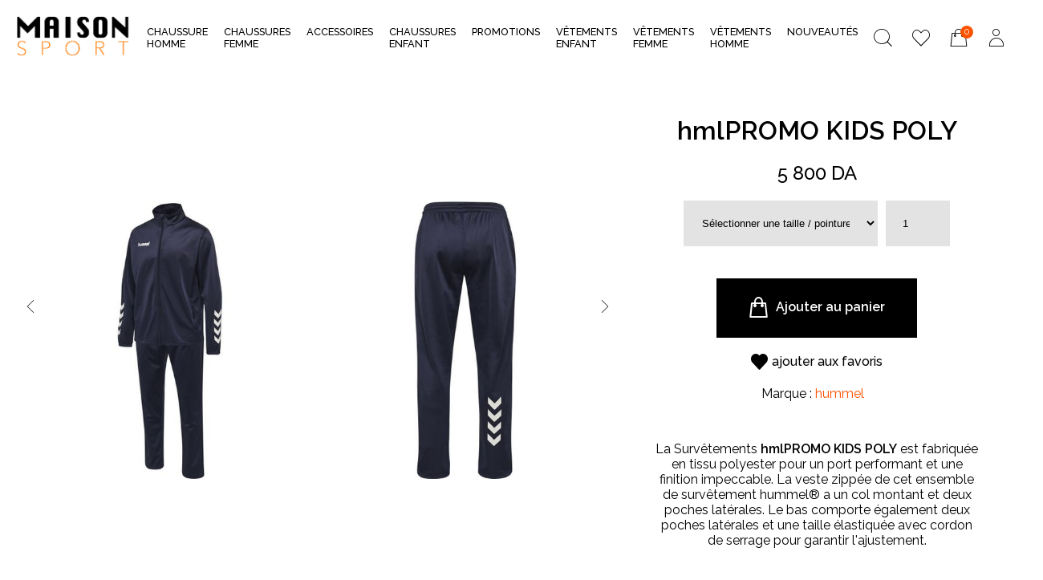

--- FILE ---
content_type: text/html; charset=UTF-8
request_url: https://www.maisonsport.dz/hmlpromo-kids-poly
body_size: 5106
content:
<!DOCTYPE html>
<html>
<head>
    
    <meta charset="UTF-8">
    <meta name="viewport" content="width=device-width, initial-scale=1, userscalable=no, targetdensitydpi=device-dpi">
    <meta name='description' content="La&nbsp;Surv&ecirc;tements&nbsp;hmlPROMO KIDS POLY&nbsp;est fabriqu&eacute;e en tissu polyester pour un port performant et une finition impeccable. La veste zipp&eacute;e de cet ensemble de surv&ecirc;tement hu">
    <title>hmlPROMO KIDS POLY - Maison Sport</title>
    

    <meta property='og:title' content="hmlPROMO KIDS POLY"/>
    <meta property='og:type' content='article'/>
    <meta property='og:url' content='https://www.maisonsport.dz/hmlpromo-kids-poly/'/>
    <meta property='og:image' content='https://www.maisonsport.dz/gla-adminer/uploads/article/full/74516334_01-06-2022_239670.jpg'/>

    <link rel="stylesheet" href="https://www.maisonsport.dz/theme/assets/css/style.css?1634745262"/>
    <link rel="stylesheet" href="https://www.maisonsport.dz/theme/assets/css/base.css?1766414213"/>
    <link rel="stylesheet" href="https://www.maisonsport.dz/theme/assets/css/mobile.css?1633863846" media="screen and (max-width: 960px)" type="text/css" />
    <link rel="icon" href="https://www.maisonsport.dz/theme/assets/img/large/logo-fav--15.png?1630765964">
    <script src="https://www.maisonsport.dz/theme/assets/js/script.js?1633865017"></script>

    
    <script async src="https://www.googletagmanager.com/gtag/js?id=G-RVWDZPQQGJ"></script>
    <script>
    window.dataLayer = window.dataLayer || [];
    function gtag(){dataLayer.push(arguments);}
    gtag('js', new Date());

    gtag('config', 'G-RVWDZPQQGJ');
    </script>

</head>

<body>

<header class="bg1">

    <div class="head flex ai-center">

        <div class="col-2 flex-start ai-center">

            <a href="https://www.maisonsport.dz/" title="Maison Sport"><img src="https://www.maisonsport.dz/theme/assets/img/large/logo--31.png?1630766640" alt="Maison Sport" class="logo"/></a>

        </div>

        <span class="menu-res icon bg1 cl2" onclick="body.classList.toggle('mn');"></span>

        <nav class="col-8">
            
            <ul><li><a href='https://www.maisonsport.dz/'>Chaussure Homme<span class='icon cl1 ml5'>=</span></a><ul><li><a href='https://www.maisonsport.dz/categorie/soulier-de-football'>Soulier De Football</a></li><li><a href='https://www.maisonsport.dz/categorie/chaussures-basket-ball-homme'>Chaussure Basket-ball Homme</a></li><li><a href='https://www.maisonsport.dz/categorie/chaussures-de-tennis-homme'>Chaussure Tennis Homme</a></li><li><a href='https://www.maisonsport.dz/categorie/chaussures-de-handball-et-volley-ball-homme'> Chaussure Handball/Volley-Ball Homme</a></li><li><a href='https://www.maisonsport.dz/categorie/chaussures-running'>Chaussures Running Homme</a></li><li><a href='https://www.maisonsport.dz/categorie/chaussures-lifestyle-homme'>Chaussure Sportswear Homme</a></li><li><a href='https://www.maisonsport.dz/categorie/adilette'>Adilette</a></li><li><a href='https://www.maisonsport.dz/categorie/tong'>Tong</a></li><li><a href='https://www.maisonsport.dz/categorie/chaussures-de-ville'>Chaussures De Ville </a></li></ul></li><li><a href='https://www.maisonsport.dz/'>Chaussures Femme<span class='icon cl1 ml5'>=</span></a><ul><li><a href='https://www.maisonsport.dz/categorie/lifestyle-femme'>Chaussure Sportswear Femme</a></li><li><a href='https://www.maisonsport.dz/categorie/running-femme'>Chaussure Running Femme</a></li><li><a href='https://www.maisonsport.dz/categorie/handball-et-volley-ball-femme'>Chaussure Handball/Volley-Ball Femme</a></li><li><a href='https://www.maisonsport.dz/categorie/tennis-femme'>Chaussure Tennis Femme</a></li></ul></li><li><a href='https://www.maisonsport.dz/'>Accessoires<span class='icon cl1 ml5'>=</span></a><ul><li><a href='https://www.maisonsport.dz/categorie/serviettes'>Serviettes</a></li><li><a href='https://www.maisonsport.dz/categorie/hauts-compression'>Hauts Compression</a></li><li><a href='https://www.maisonsport.dz/categorie/casquettes'>Casquettes</a></li><li><a href='https://www.maisonsport.dz/categorie/bonnet'>Bonnet</a></li><li><a href='https://www.maisonsport.dz/categorie/semelle'>Semelle</a></li><li><a href='https://www.maisonsport.dz/categorie/coquille'>Coquille</a></li><li><a href='https://www.maisonsport.dz/categorie/gant'>Gant</a></li><li><a href='https://www.maisonsport.dz/categorie/gourde'>Gourde</a></li><li><a href='https://www.maisonsport.dz/categorie/chaussettes'>CHAUSSETTES </a></li><li><a href='https://www.maisonsport.dz/categorie/bas-de-foot'>BAS DE FOOT </a></li><li><a href='https://www.maisonsport.dz/categorie/manchons-de-compression'>Manchon de Compression </a></li><li><a href='https://www.maisonsport.dz/categorie/strap'>Strap</a></li><li><a href='https://www.maisonsport.dz/categorie/elastique-cheveux'>Elastique cheveux</a></li><li><a href='https://www.maisonsport.dz/categorie/ballon'>BALLON</a></li><li><a href='https://www.maisonsport.dz/categorie/resine'>RESINE</a></li><li><a href='https://www.maisonsport.dz/categorie/carnet-d-entrainement'>Carnet d'entrainement</a></li><li><a href='https://www.maisonsport.dz/categorie/short-compression'>Short </a></li><li><a href='https://www.maisonsport.dz/categorie/boxer'>Boxer</a></li><li><a href='https://www.maisonsport.dz/categorie/molletire'>Molletière</a></li><li><a href='https://www.maisonsport.dz/categorie/coudire'>coudière</a></li><li><a href='https://www.maisonsport.dz/categorie/sacs-et-sacsdos'>Sacs et sacs à dos</a></li><li><a href='https://www.maisonsport.dz/categorie/genouillre'>Genouillère</a></li><li><a href='https://www.maisonsport.dz/categorie/protge-dents'>Protège Dents</a></li><li><a href='https://www.maisonsport.dz/categorie/paulire'>Epaulière </a></li><li><a href='https://www.maisonsport.dz/categorie/poignetsponge'>Poignets éponge</a></li><li><a href='https://www.maisonsport.dz/categorie/chevillires'>Chevillières</a></li></ul></li><li><a href='https://www.maisonsport.dz/'>Chaussures Enfant<span class='icon cl1 ml5'>=</span></a><ul><li><a href='https://www.maisonsport.dz/categorie/chaussures-de-handball-et-volley-ball-enfant'>Chaussures De Handball Et Volley-Ball Enfant </a></li><li><a href='https://www.maisonsport.dz/categorie/chaussures-de-handball-et-volley-ball-enfant-2'>chaussures de handball et volley ball enfant</a></li><li><a href='https://www.maisonsport.dz/categorie/chaussures-basket-ball-enfant'>Chaussures Basket-ball enfant</a></li><li><a href='https://www.maisonsport.dz/categorie/chaussures-sportswear-enfant'>Chaussures Sportswear enfant</a></li><li><a href='https://www.maisonsport.dz/categorie/soulier-de-foot'>Soulier de Foot enfant</a></li><li><a href='https://www.maisonsport.dz/categorie/chaussures-de-tennis-enfant'>Chaussures de Tennis Enfant</a></li></ul></li><li><a href='https://www.maisonsport.dz/page/promotions'>Promotions</a></li><li><a href='https://www.maisonsport.dz/'>Vêtements Enfant <span class='icon cl1 ml5'>=</span></a><ul><li><a href='https://www.maisonsport.dz/categorie/parka-enfant'>Parka Enfant </a></li><li><a href='https://www.maisonsport.dz/categorie/survetement-enfant'>Survetement enfant </a></li><li><a href='https://www.maisonsport.dz/categorie/t-shirt-enfant'>T-Shirt Enfant</a></li><li><a href='https://www.maisonsport.dz/categorie/tenues-et-maillots-dquipe-enfant'>Tenues et Maillots d'équipe Enfant </a></li><li><a href='https://www.maisonsport.dz/categorie/sweats-et-sweatscapuche-enfant'>Sweats et sweats à capuche enfant </a></li><li><a href='https://www.maisonsport.dz/categorie/boots'>Boots</a></li><li><a href='https://www.maisonsport.dz/categorie/robe'>robe</a></li><li><a href='https://www.maisonsport.dz/categorie/jupe'>jupe</a></li><li><a href='https://www.maisonsport.dz/categorie/pantalon'>Pantalon</a></li><li><a href='https://www.maisonsport.dz/categorie/jogging-2'>jogging </a></li><li><a href='https://www.maisonsport.dz/categorie/blouson'>Blouson</a></li><li><a href='https://www.maisonsport.dz/categorie/t-shirt-enfant'>T-Shirt </a></li><li><a href='https://www.maisonsport.dz/categorie/pull'>Pull</a></li><li><a href='https://www.maisonsport.dz/categorie/chemise'>Chemise</a></li><li><a href='https://www.maisonsport.dz/categorie/short'>Short</a></li><li><a href='https://www.maisonsport.dz/categorie/ensemble-enfant'>Ensemble enfant</a></li></ul></li><li><a href='https://www.maisonsport.dz/'>Vêtements Femme<span class='icon cl1 ml5'>=</span></a><ul><li><a href='https://www.maisonsport.dz/categorie/hauts-et-t-shirts-femme'>Hauts et T-shirts Femme</a></li><li><a href='https://www.maisonsport.dz/categorie/pantalons-et-leggings-femme'>Pantalons et leggings Femme</a></li><li><a href='https://www.maisonsport.dz/categorie/short'>Short </a></li><li><a href='https://www.maisonsport.dz/categorie/parka-femme'>PARKA FEMME</a></li><li><a href='https://www.maisonsport.dz/categorie/vestes-et-vestes-sans-manches-femme'>Vestes et vestes sans manches Femme</a></li><li><a href='https://www.maisonsport.dz/categorie/sweatscapuche-et-sweat-shirts-femme'>Sweats à capuche et sweat-shirts Femme</a></li><li><a href='https://www.maisonsport.dz/categorie/survtements-femme'>Survêtements Femme</a></li></ul></li><li><a href='https://www.maisonsport.dz/categorie/vtements-homme'>Vêtements Homme<span class='icon cl1 ml5'>=</span></a><ul><li><a href='https://www.maisonsport.dz/categorie/vestes-et-vestes-sans-manches-homme'>Vestes et vestes sans manches Homme</a></li><li><a href='https://www.maisonsport.dz/categorie/pull-homme'>Pull Homme</a></li><li><a href='https://www.maisonsport.dz/categorie/parka-homme'>Parka Homme</a></li><li><a href='https://www.maisonsport.dz/categorie/tenues-et-maillots-dquipe-homme'>Tenues et maillots d'Ã©quipe Homme</a></li><li><a href='https://www.maisonsport.dz/categorie/polo-homme'>Polo Homme</a></li><li><a href='https://www.maisonsport.dz/categorie/pantalon-homme'>Pantalon Homme</a></li><li><a href='https://www.maisonsport.dz/categorie/jogging'>JOGGING</a></li><li><a href='https://www.maisonsport.dz/categorie/pantacour'>PANTACOUR </a></li><li><a href='https://www.maisonsport.dz/categorie/collant'>collant</a></li><li><a href='https://www.maisonsport.dz/categorie/short-2'>SHORT </a></li><li><a href='https://www.maisonsport.dz/categorie/vtements-homme'>Ensemble homme </a></li><li><a href='https://www.maisonsport.dz/categorie/survtements-homme'>Survêtements Homme</a></li><li><a href='https://www.maisonsport.dz/categorie/sweatscapuche-et-sweat-shirts'>Sweats a  capuche et sweat-shirts Homme</a></li><li><a href='https://www.maisonsport.dz/categorie/hauts-et-t-shirts-homme'>Hauts et T-shirts Homme</a></li></ul></li><li><a href='https://www.maisonsport.dz/page/nouveautes'>nouveautés </a></li></ul>
        </nav>

        <div class="flex col-2 flex-end ai-center">

            <form action="https://www.maisonsport.dz/search/query" method="GET" class="bg4 srch">

            <div class="flex">
                <input class="cl2 col-95 fz13" type="search" name="s" placeholder="Rechercher un produit" />
                <input type="submit" value="c" class="icon cl2"/>
            </div>

            </form>

            <div class="flex ai-center jc-end pos-r">

                <span class="act cl2" onclick="body.classList.toggle('search');">
                    <span class="icon">c</span>
                </span>

                <a href="https://www.maisonsport.dz/page/favoris" class="act cl2">
                    <span class="icon cl2">e</span>
                </a>

                <a href="https://www.maisonsport.dz/page/panier" class="act cl2">
                    <span class="icon">a</span>
                    <span class="notif bg3 cl1" id="panier">0</span>
                </a>

            <a href='https://www.maisonsport.dz/page/signin-login' class='cl2 icon act'><span class='icon'>g</span> </a>            </div>

        </div>

    </div>

</header>
<div class="single content">

    <div class="cc">

        <div class="flex single-cont ai-start pl30 pr30 pt20">

            <div class="photos col-6">

                <div class="more-img" id="more-img">
                    <div class='img'>
                        <img src="https://www.maisonsport.dz/gla-adminer/uploads/article/full/74516334_01-06-2022_239670.jpg" alt="hmlPROMO KIDS POLY" onclick='zoom(this,0)' class="img-zm img-n0" data-id='0'/>
                    </div>
                    <div class='img'><img src='https://www.maisonsport.dz/gla-adminer/uploads/image/62973F6B02CA6.jpg' onclick='zoom(this,1)' class='img-zm img-n1' data-id='1'/></div><div class='img'><img src='https://www.maisonsport.dz/gla-adminer/uploads/image/62973F6B2018C.jpg' onclick='zoom(this,2)' class='img-zm img-n2' data-id='2'/></div><div class='img'><img src='https://www.maisonsport.dz/gla-adminer/uploads/image/62973F6B3A65F.jpg' onclick='zoom(this,3)' class='img-zm img-n3' data-id='3'/></div><div class='img'><img src='https://www.maisonsport.dz/gla-adminer/uploads/image/62973F6B55105.jpg' onclick='zoom(this,4)' class='img-zm img-n4' data-id='4'/></div>
                </div>

                <script>
                    new gla_slider('#more-img', {
                    childs: 2,
                    items: '.img',
                    speed: 8
                    })
                </script>

            </div>

            <div class="ar-cont col-38 ta-center bg4">

                <h1 class="title ta-center mb20">hmlPROMO KIDS POLY</h1>

                <span class='price cl2'>5 800 DA</span>
                <div class="colors mt20 mb20">

                    <form><input type='hidden' id='commande_price' value='5800'><input type='hidden' id='commande_option' value='0'><input type='hidden' id='commande_qtt' value='1'></form><div class='gla-form article_options mt20'><div class='item flex jc-center cl0000ff active'><select class='col-6 mr10 brc1solid brc5 bg5' onchange='selectSize(this)'><option value='0' selected disabled hidden>Sélectionner une taille / pointure</option><option value='2803' data-qtt='5' data-color='0000ff' >8 ans </option><option value='2804' data-qtt='5' data-color='0000ff' >10 ans </option><option value='4664' data-qtt='5' data-color='0000ff' >12 ans </option><option value='4665' data-qtt='5' data-color='0000ff' >14 ans </option><option value='4666' data-qtt='5' data-color='0000ff' >16 ans </option><option value='4667' data-qtt='5' data-color='0000ff' >6 ans </option></select><input type='number' placeholder='Quantité ...' class='quantite qtt_0000ff brc1solid brc5 bg5' min='1' value='1' onchange='selectQtt(this)'></div></div>
                </div>

                <div class="mt20 mb20">

                    
                        <span class="btn2 cl1 bg2 hover-bg3 hover-cl1 send_panier d-in-block" onclick="panier(1065)"><span class="icon mr10 fz15">a</span>Ajouter au panier</span>

                    
                </div>


                <div class="cl2 brc2 fav flex jc-center hover-cl3" onclick="favorite(1065, this)">
                    <span class="icon mr5 fz13">f</span><span class="fz1"> ajouter aux favoris</span>
                </div>

                <p class="tags mb20 mt20">Marque : <a href='https://www.maisonsport.dz/tag/hummle' class='tag cl3 hover-cl2 mr10'>hummel</a> </p>

                <div class="desc mt50 ">
 
                    <div class="cnt">
                        <p>La&nbsp;Surv&ecirc;tements&nbsp;<strong>hmlPROMO KIDS POLY</strong>&nbsp;est fabriqu&eacute;e en tissu polyester pour un port performant et une finition impeccable. La veste zipp&eacute;e de cet ensemble de surv&ecirc;tement hummel&reg; a un col montant et deux poches lat&eacute;rales. Le bas comporte &eacute;galement deux poches lat&eacute;rales et une taille &eacute;lastiqu&eacute;e avec cordon de serrage pour garantir l'ajustement.</p>                    </div>

                </div>

                <div class="bg5 brc1solid brc5 p20 fz08 mt40">

                    <span class="cl2 d-block mb3 fz13 mb10"><span class="icon mr10 fz15 d-block">p</span>Livraison</span>
                    <span class="cl7 d-block mb5 mb30">Livraison disponible au niveau national</span>

                    <span class="cl2 d-block mb3 fz13 mb10"><span class="icon mr10 fz15 d-block">o</span>Paiement</span>
                    <span class="cl7 d-block mb">Paiement à la livraison</span>

                </div>

            </div>

        </div>
    
        <div class="mt40 mb40 pr30 pl20 ps-r">

            <h2 class="mb30 fz15">Vous pourrez aimer</h2>

            <div class='articles grid4 mt20' id="gla_slider">

                <a href='https://www.maisonsport.dz/hummel-survtement-track-enfant-6' class='article col-10'><img src='https://www.maisonsport.dz/gla-adminer/uploads/article/small/841712782_10-09-2024_487100.jpg'><div class='cnt'><span class='d-block cl2 mb5'>Hummel survêtement track enfant </span><span class='price cl2'>6 800 DA</span></div></a><a href='https://www.maisonsport.dz/hummel-survtement-track-enfant-5' class='article col-10'><img src='https://www.maisonsport.dz/gla-adminer/uploads/article/small/200220466_10-09-2024_569845.jpg' class= 'firstImg'><img src='https://www.maisonsport.dz/gla-adminer/uploads/image/66E0ABF4A90BF.jpg' class= 'oneMoreImg'><div class='cnt'><span class='d-block cl2 mb5'>Hummel survêtement track enfant </span><span class='price cl2'>6 800 DA</span></div></a><a href='https://www.maisonsport.dz/hummel-survtement-track-enfant-4' class='article col-10'><img src='https://www.maisonsport.dz/gla-adminer/uploads/article/small/232231833_10-09-2024_214722.jpg' class= 'firstImg'><img src='https://www.maisonsport.dz/gla-adminer/uploads/image/66E0AB65BBB3B.jpg' class= 'oneMoreImg'><div class='cnt'><span class='d-block cl2 mb5'>Hummel survêtement track enfant </span><span class='price cl2'>6 800 DA</span></div></a><a href='https://www.maisonsport.dz/hummel-survtement-track-enfant-3' class='article col-10'><img src='https://www.maisonsport.dz/gla-adminer/uploads/article/small/107425220_10-09-2024_564134.jpg' class= 'firstImg'><img src='https://www.maisonsport.dz/gla-adminer/uploads/image/66E0AACE52CE5.jpg' class= 'oneMoreImg'><div class='cnt'><span class='d-block cl2 mb5'>Hummel survêtement track enfant </span><span class='price cl2'>6 800 DA</span></div></a><a href='https://www.maisonsport.dz/hummel-survtement-track-enfant-2' class='article col-10'><img src='https://www.maisonsport.dz/gla-adminer/uploads/article/small/847508766_10-09-2024_633895.jpg' class= 'firstImg'><img src='https://www.maisonsport.dz/gla-adminer/uploads/image/66E0AA3A89D7A.jpg' class= 'oneMoreImg'><div class='cnt'><span class='d-block cl2 mb5'>Hummel survêtement track enfant </span><span class='price cl2'>6 800 DA</span></div></a><a href='https://www.maisonsport.dz/hummel-survtement-track-enfant' class='article col-10'><img src='https://www.maisonsport.dz/gla-adminer/uploads/article/small/744160304_10-09-2024_698766.jpg' class= 'firstImg'><img src='https://www.maisonsport.dz/gla-adminer/uploads/image/66E008EBF2B67.jpg' class= 'oneMoreImg'><div class='cnt'><span class='d-block cl2 mb5'>Hummel survêtement track enfant </span><span class='price cl2'>6 800 DA</span></div></a><a href='https://www.maisonsport.dz/hummel-soulier-de-foot' class='article col-10'><img src='https://www.maisonsport.dz/gla-adminer/uploads/article/small/552993251_29-01-2024_479372.jpg'><div class='cnt'><span class='d-block cl2 mb5'>Hummel soulier de foot </span><span class='price cl2'>6 900 DA</span></div></a><a href='https://www.maisonsport.dz/hmllubago-track-suit' class='article col-10'><img src='https://www.maisonsport.dz/gla-adminer/uploads/article/small/841216546_19-09-2023_369199.jpg' class= 'firstImg'><img src='https://www.maisonsport.dz/gla-adminer/uploads/image/6509755A959CF.jpg' class= 'oneMoreImg'><div class='cnt'><span class='d-block cl2 mb5'>Hmllubago track suit</span><span class='price cl2'>7 500 DA</span></div></a><a href='https://www.maisonsport.dz/hmltrack-track-suit-3' class='article col-10'><img src='https://www.maisonsport.dz/gla-adminer/uploads/article/small/34764742_19-09-2023_296366.jpg' class= 'firstImg'><img src='https://www.maisonsport.dz/gla-adminer/uploads/image/6509756EC1D94.jpg' class= 'oneMoreImg'><div class='cnt'><span class='d-block cl2 mb5'>Hmltrack track suit </span><span class='price cl2'>7 500 DA</span></div></a><a href='https://www.maisonsport.dz/hmltrack-track-suit-2' class='article col-10'><img src='https://www.maisonsport.dz/gla-adminer/uploads/article/small/520562090_19-09-2023_776111.jpg' class= 'firstImg'><img src='https://www.maisonsport.dz/gla-adminer/uploads/image/6509757B93D69.jpg' class= 'oneMoreImg'><div class='cnt'><span class='d-block cl2 mb5'>Hmltrack track suit </span><span class='price cl2'>7 500 DA</span></div></a><a href='https://www.maisonsport.dz/hmltrack-track-suit' class='article col-10'><img src='https://www.maisonsport.dz/gla-adminer/uploads/article/small/292058945_19-09-2023_750863.jpg'><div class='cnt'><span class='d-block cl2 mb5'>Hmltrack track suit </span><span class='price cl2'>7 500 DA</span></div></a><a href='https://www.maisonsport.dz/hmlpromo-kids-poly-2' class='article col-10'><img src='https://www.maisonsport.dz/gla-adminer/uploads/article/small/898472357_01-06-2022_567068.jpg' class= 'firstImg'><img src='https://www.maisonsport.dz/gla-adminer/uploads/image/62973F7E292D1.jpg' class= 'oneMoreImg'><div class='cnt'><span class='d-block cl2 mb5'>hmlPROMO KIDS POLY</span><span class='price cl2'>5 800 DA</span></div></a>
            </div>

        </div>

        <script>
            new gla_slider('#gla_slider', {
                childs: 4,
                items: '.article',
                speed: 2
            })
        </script>

    </div>

    <div class="c bg4 p40">

        <div class="comm">

            <h2>Avis des clients</h2><div class='gla-comment'><div class='gla-comments'></div><p class='cl7 fz09'><a href=''>pour laisser un avis</p></div>
            <div class="clear"></div>

        </div>

    </div>

    </div>

</div>

<script src="https://www.maisonsport.dz/theme/assets/js/single.js?1631092966"></script>

</div><footer class="bg1">

    <div class="c pb40">

        <div class="mt40 grid4">

            <div class="mr10">
                <a href="https://www.maisonsport.dz/" title="Maison Sport"><img src="https://www.maisonsport.dz/theme/assets/img/large/logo--31.png?1630766640" alt="Maison Sport" class="logo" /></a>
                <p class="cl2">Maison Sport, vente de vêtements et chaussures de sport ... en Algérie </p>
            </div>

            <div class="col-23 child">

                <h2 class="h mb20">A Propos</h2>

                <a href="https://www.maisonsport.dz/page/a-propos" class="cl2">Qui somme nous ?</a>
                <a href="https://www.maisonsport.dz/page/contact" class="cl2">Nous contacter</a>
                <a href="https://www.maisonsport.dz/page/contact#stores" class="cl2">Nos boutiques</a>
                <div class="flex jc-start">

                    <a href="https://www.facebook.com/Maison-sport-106271947441113/?refid=12" target="_blank" class="cl2 fz2 mr10 hover-cl3"><span class="icon">C</span></a>
                    <a href="https://www.instagram.com/maison_sport/" target="_blank" class="cl2 fz2 hover-cl3"><span class="icon">B</span></a>

                </div>

            </div>

            <div class="child">
                <h2 class="h mb20">Aide</h2>
                <a href="https://www.maisonsport.dz/page/centre-d-assistance" class="cl2">Centre d'assistance</a>
                <a href="https://www.maisonsport.dz/page/dlai-de-livraison" class="cl2">Délai de livraison</a>
                <a href="https://www.maisonsport.dz/page/mode-de-paiment" class="cl2">Mode de paiment</a>
                <a href="https://www.maisonsport.dz/page/politique-de-retour" class="cl2">Politique de retour</a>
                <a href="https://www.maisonsport.dz/page/conditions-generales-d-utilisation" class="cl2">Conditions générales d'utilisation</a>
            </div>

            <div class="child">

                <h2 class="h mb20">Nos applications</h2>

                <a href="https://play.google.com/store/apps/details?id=dz.maisonsport" target="_blank"><img src="https://www.maisonsport.dz/theme/assets/img/large/android57--66.jpg?1623849038" alt="Maison Sport sur Android" class='col-8' /></a>
                <a href="https://apps.apple.com/dz/app/maison-sport/id1598314630" target="_blank"><img src="https://www.maisonsport.dz/theme/assets/img/large/drtftyghujh-12f0af72-8a16-42b7-9a9d-61b7b9a1746463--76.jpg?1623849042" alt="Maison Sport sur iPhone" class='col-8' /></a>

            </div>

        </div>

    </div>

    <div class="c foot ta-center">
        <p>Créer par &copy 2016 - 2026 <a href="https://www.globalads.dz" title="Création site e-commerce algérie" target="_blank">Global Ads</a></p>
    </div>

</footer>


</body>

</html>

--- FILE ---
content_type: text/css
request_url: https://www.maisonsport.dz/theme/assets/css/style.css?1634745262
body_size: 15614
content:
@import url('https://fonts.googleapis.com/css?family=Raleway:100,200,300,400,500,600|Lora');
@font-face {
    font-family: 'icons';
    src: url('icons.ttf') format('truetype')
}

*{margin:0;box-sizing: border-box}
body,form input,form select,form textarea{font-family: 'Raleway', sans-serif}

header{z-index: 9000;position: relative;padding: 20px;}

.flex{display: flex;justify-content: space-between}
.c{margin: 0 auto;width:1300px}
.cc{margin: 0 auto;max-width:1500px}
.ccc{margin: 0 auto;width:800px}

.head .icon{text-transform: none;margin-right: 7px}
.head form{padding: 15px;position: absolute;top: 140%;background-color: #fff;left: 20%;right: 20%;display: none;box-shadow: rgba(99, 99, 99, 0.2) 0px 2px 8px 0px;}
.search .srch{display: block;}
.head form input{padding: 10px 5px;border: none;background-color: transparent;}
.head form input[type=submit]{margin-right: 0!important;font-size: 1.4em;cursor: pointer;}
.logo{height: 50px}
.head .act{margin-right: 18px;position: relative;}
.head .act:last-child{margin-right: 0;}
.head .act .icon{font-size: 1.4em!important;}
.head .notif{position: absolute;font-size: .7em;width: 16px;height: 16px;border-radius: 8px;text-align: center;left: 13px;top:-4px}

.head .av{width: 40px;height: 40px;border-radius: 25px;object-fit: cover}
.head .av img{width: 100%}
.head .conn{padding: 8px 0;position: relative;}
.head .conn li{cursor: pointer;}
.head .conn ul{display: none;position: absolute;top: 100%;right: 0px;width: 250px;z-index: 9000;padding: 10px 0;}
.head .conn:hover ul{display: block;}
.head .conn ul li a{padding: 8px 30px;cursor: pointer;display: block;font-weight: 400;font-size: .9em;}
.head .conn ul li a .icon{margin-right: 10px;font-size: 1.1em;}


header nav .c{position: relative}
header nav ul{display: flex;justify-content: flex-start;position: relative;padding: 0}
header nav ul li a{color: #000;padding: 10px 20px;display: inline-block;text-transform: uppercase;font-weight: 500;font-size: .8em}
header nav ul li a .icon{font-size: .8em;transform: rotate(90deg);display: inline-block}
header nav ul li a:first-child{padding-left: 0}
header nav ul ul{position: absolute;top: 100%;padding: 15px;display: none;min-width: 200px;}
header nav ul ul a{padding: 8px 25px;}
header nav ul li:hover ul{display: block}
header nav .card{position: absolute;right: 0;top: 13px;font-size: .8em;text-transform: uppercase;}
header nav .card:after{display: block;content: "";height: 1px;}

.caroussel{width: 100%;height: 600px;z-index: 6000;position: relative;overflow: hidden}
.caroussel .child{margin: 0!important}
.caroussel .child img{width:100%;height:600px;object-fit: cover;}

.masq{position: absolute;width: 100%;bottom: 0;left: 0;right: 0;background: linear-gradient(-180deg,rgba(0,0,0,0), rgba(0,0,0,.9));}

.h1{font-family: 'Lora', sans-serif; font-weight: 400;}
.h0{font-family: 'Pistilli Roman', cursive;font-size: 3em;display: block;text-transform: uppercase}
.h2{font-weight: 400!important;text-transform: uppercase}

.btn{padding: 10px 22px;text-transform: uppercase;font-weight: 400;cursor: pointer;}
.btn .icon, .btn.icon{text-transform: lowercase;}

.btn2{padding: 25px 40px;font-weight: 600;cursor: pointer;;}

.categorie{position: relative;}
.categorie img{width: 100%;height: 550px;object-fit: cover;}
.categorie .cnt{position: absolute;bottom: 0;width: 100%;text-align: center;background: linear-gradient(-180deg,rgba(0,0,0,0), rgba(0,0,0,.9));}

.c4{overflow: hidden;}

.selection{position: relative;}
.selection img{width: 100%;height: 650px;object-fit: cover;}
.selection .title{display: block;font-weight: 600;margin-top: 15px;text-transform: uppercase;text-align: center;}
.selection .prod{position: absolute;bottom:-3px;width: 100%;text-align: center;}
.selection .prod span{padding: 5px 10px;}
.article{cursor: pointer;text-align: center;position: relative;}
.article img{width: 100%;height: 360px;object-fit: contain}
.article .oneMoreImg, .article:hover .firstImg{display: none;}
.article:hover .oneMoreImg{display: block;}
.article .price{font-weight: 600;}
.article .price strike{margin-left: 5px}
.article .note{position: absolute;top:5px;left:5px;display: inline-block;padding:1px 5px;font-size: .8em;}
.article .over{position: absolute;top: 0;left:0;right:0;display: flex;align-items: center;justify-content: center;height: 0;transition: .3s ease;opacity: 0.8}
.article .over .btn1{opacity: 0;transition: .5s ease;}
.article .over .btn1::after{width: 0%;transition: .7s ease;}
.article:hover .over{height: 350px;border-width: 1px;border-style: solid;}
.article:hover .over .btn1{opacity: 1}
.article:hover .over .btn1::after{width: 100%}

.article_200 .article{font-size: 0.9em}
.article_200 .article img, .article_200 .article:hover .over{height: 200px;}


.marques img{height: 180px;object-fit: contain;width: 100%;}


aside a{display:block;margin-bottom: 8px;}
aside a .icon{margin-right: 5px;font-size: .7em}

.single .photos{position: relative;position: -webkit-sticky;position: sticky;top: 0;align-self: flex-start;}
.single .more-img .img{cursor: url(../img/zoom-in.png), zoom-in;}
.single .more-img img{width:100%;height:600px;object-fit: contain;}
.root .icon{vertical-align: baseline;}
.single .ar-cont{padding: 30px;}
.single .ar-cont .title{font-weight: 600;}
.single .ar-cont .price:not(strike) {font-size: 1.5em;font-weight: 500}
.single .ar-cont strike {font-size: .9em;font-weight: 500}
.single .btn{padding: 15px 30px;}
.single .ar-cont .fav{cursor: pointer;font-weight: 500;}
.single .desc table{border-collapse: collapse;border:1px solid #fff}
.single .desc table td{padding:5px 0}
.single h2{font-weight: 600;text-transform: uppercase;}
.single .share span{cursor: pointer;}
.single .colors span{width: 30px;height: 30px;cursor: pointer;transition: 0.1s ease;display: inherit}

.single .colors span.active{transform: scale(1.1);border-width: 3px;border-color: black;}
.single .gla-form textarea{height: 90px;}

.a_cl_white a{color: #fff}
.a_cl_black a{color: #000}

.article_options .item{display: none}
.article_options .item.active{display: flex}
.article_options span.span_2{display: none;}
.article_options .quantite{width: 80px;}
.article_options.gla-form select,.article_options.gla-form input{padding: 18px;}

.category .categorie:not(.first) {margin: 0 10px!important;}

.category .no-sous-cat img{height: 450px;}
.category .no-sous-cat .bg4{height: 100%;}

.content .cont{position:relative}

.login .gla-form input,.login .gla-form select{margin-bottom: 15px!important}

.commande{border-bottom-width: 1px;border-bottom-style: solid;}
.commande img{height: 120px;}
.commande:last-child{border-bottom-width: 0;}

.pg .command ul{list-style: none;padding:0}
.pg .command ul li{font-weight: 400}
.pg .command ul li a{padding:25px;text-align: center;display: block;margin-bottom: 3px;font-weight: 500; border-bottom-width: 2px;border-bottom-style: solid;}
.pg .command ul li a .icon{margin-right: 10px}

.tab{border-bottom-width:1px; border-Bottom-style: solid;}
.tab1on{border-top-width: 1px;border-style: solid;border-right-width: 1px; border-left-width:0 ;border-bottom-width:0 ;}
.tab2on{border-top-width: 1px;border-style: solid;border-right-width: 1px; border-left-width:1px ;border-bottom-width:0 ;}
.tab3on{border-top-width: 1px;border-style: solid;border-right-width: 0; border-left-width:1px ;border-bottom-width:0 ;}


.panier .articles{border-top-width: 1px;border-top-style: solid;}
.panier .product{border-bottom-width: 1px;border-bottom-style: solid;position: relative;}
.panier .product .ref img{margin-right: 8px;height: 200px;object-fit: contain;}
.panier .product .ref span:not(.flex){display:block}
.panier .product .qnt input{width:40px;height:40px;text-align: center}
.panier .product .qnt .bt span{width:20px;height:20px;display:block;border-right-width: 1px;border-right-style:solid;cursor:pointer}
.panier .product .qnt .bt .up{border-top-width: 1px;border-top-style:solid;}
.panier .product .qnt .bt .down{border-top-width: 1px;border-top-style:solid;border-bottom-width: 1px;border-bottom-style:solid}
.panier .product .del_panier{cursor: pointer}
.panier .product .price{font-size: 1.1em}
.panier .product .delete{position: absolute;top: 10px;right: 10px;}
.panier .checkout span{font-weight: 600;}

.panier .total{border-top-width: 1px;border-top-style:solid;}
.panier .total span{font-weight: 600;}

.inf .cn{list-style:none;padding:0}
.inf .cn li{margin-right:20px}

.stores ul{padding: 20px 0;}
.stores ul li{list-style: none;}

.selec .categorie{position: -webkit-sticky;position: sticky;top: 20px;align-self: flex-start;}
.selec .categorie img{height: 650px;}
.selec .categorie .cnt{top: 0;bottom: auto;background: linear-gradient(-180deg, rgba(0,0,0,.9), rgba(0,0,0,0))}

footer{padding-top: 30px}
footer,footer a{font-size: .9em}
footer .h{font-size: 1.3em;text-transform: uppercase;font-weight: 500;}
footer a,footer p{display: block;margin-bottom: 8px;}
footer .char a{display: inline;font-size: 2em;color: #fff}
footer a span{font-size:.75em;margin-right: 4px}

footer .foot a{display: inline-block;color: #666;}
footer .child{padding: 0 26px}

.gla-pagination a,.gla-pagination .btn{padding: 8px 15px;margin-right: 5px}
.gla-pagination{text-align: center;margin-top: 80px !important}

.more-articles{position: relative;}
.more-articles .article{margin-right: 10px;width: 100%;}
.more-articles h2{margin: 30px 0 15px 0}

.car-slide{overflow: hidden;margin: 40px 0;position: relative;}
.car-slide .slide{display: flex;justify-content: flex-start;transition: 0.1s linear;padding: 0 20px;}
.car-slide .article{margin-right: 20px}
.btn.sld{position: absolute;top: 50%;padding:12px 15px;text-align: center;}
.btn.sld#nx{right: 0;cursor: pointer}
.btn.sld#pr{transform: rotate(180deg)}

.gla-comments{margin-bottom: 40px}
.gla-comments .gla-com{display:flex;justify-content:start; border-bottom-width:1px; border-bottom-style: solid ;}
.gla-comments .gla-com .av{width:60px;height:60px;border-radius: 30px}
.gla-comments .gla-com .av img{width:100%;object-fit: cover}
.gla-comments .gla-com .nom{font-weight: bold;margin-bottom: 10px}
.gla-comments .gla-com p{font-size: .9em}

.gla-form input:not(.btn2),.gla-form textarea,.gla-form select{padding: 20px}
.gla-form input:not(.btn), .gla-form textarea,.gla-form select{margin-bottom: 20px;border-width: 1px; border-style: solid;}
.gla-form input[type=submit]{width: auto;margin-top: 15px;}


.gla-form textarea{height: 130px}
.gla-cptch input{width: 60px !important;}

.gla-form label{display: block; font-weight: 600;}

.login .gla-form input:not(.btn2), .login .gla-form select{border: none; padding: 20px 20px 20px 60px;}
.log .gla-form label{position: relative;}
.log .gla-form label span{position: absolute;left: 15px;top:15px}
.login .gla-form input[type=submit]{padding: 20px 30px;}
.login ._tab_2 .gla-form input[type=submit]{width: 100%;}

.tabs ._tab_1_btn, .tabs ._tab_2_btn{font-size: 1.3em;font-weight: 600;text-transform: uppercase;padding: 20px;border-bottom-width: 2px;border-bottom-style: solid;}


.mask{position: fixed;top: 0;bottom: 0;left: 0;right: 0;background: rgba(0,0,0,0.4);display: flex;align-items: center;justify-content: center;padding:20px;z-index: 9999}
.mask img{max-width: 100%;max-height: 100%;background: rgba(255,255,255,0.5);border-radius:3px;box-shadow: 0 0 6px #444;transition: 0.14s linear}
.mask .exit, .mask .btn{position: absolute;text-align: center;line-height: 40px;font-size: 2em;cursor: pointer;padding: 5px 15px;}
.mask .exit{right: 10px;top: 10px !important;}
.mask .btn{top: 48%;transition: 0.14s linear;background: transparent;vertical-align: middle}
.mask .btn-next{right: 20px;}
.mask .btn-prev{left: 20px}
.mask .btn-next:hover,.mask .btn-prev:hover,.mask .exit:hover{opacity: 1}

.succes, .error{display:block;margin: 20px 0;padding:20px;position: relative;}
.succes .closebtn, .error .closebtn {color: white;font-weight: bold;float: right;font-size: 30px;cursor: pointer;top: 0;right: 10px;position: absolute;}
.succes{background: #04AA6D;color: #fff}
.error{background: #f44336;color: #fff}

.rem{font-size: 0.9em !important;color: #666;font-style: italic}
a{text-decoration: none;}
footer li,header li,.contact li{list-style: none;margin-left: 0}

span.menu-res{position: relative;}
span.menu-res::before{content: "D";width: 50px;height: 50px;display: block;position: absolute;top: 15px;left: 15px;}
span.menu-res{display: none;width: 60px;height: 60px;border-radius:30px;margin-right: 3px;vertical-align: middle;margin-top: -2px; font-family: 'icons' !important;line-height: 1;vertical-align: middle}

.icon{font-family: 'icons' !important;line-height: 1;vertical-align: middle}
.clear{clear:both}

 
/* GLA Slider ---------- */

.gla_slider{//position: relative;overflow: hidden;}
.gla_slider .gla_slider_slider{width:100%;display: flex;transition: 0.4s ease;flex-wrap: nowrap;}

.gla_slider .slider_btn{position: absolute;top: 40%;color: #000;padding: 10px;cursor: pointer;transition: 0.2s ease;font-size: 1.5em;}
.gla_slider .slider_btn:hover{opacity: 1;}
.gla_slider .next_btn{right: -10px}
.gla_slider .previos_btn{left: -10px}

.caroussel .gla_slider .slider_btn{position: absolute;top: 40%;color: #fff;padding: 10px;cursor: pointer;transition: 0.3s ease;font-size: 3.5em;}
.caroussel .gla_slider .slider_btn:hover{opacity: .5;}
.caroussel .gla_slider .next_btn{right: 20px}
.caroussel .gla_slider .previos_btn{left: 20px}

.single .single-cont .gla_slider .slider_btn{font-size: 1em;}


/* GLA Alert ---------- */

.mask{display: flex;align-items: center;justify-content: center;}

.gla_alert{width: 400px;background: #fff;box-shadow: 0 0 20px rgba(0,0,0,0.3);}
.gla_alert p{padding: 20px;}
.gla_alert .gla_btns{padding: 10px;background: rgba(0,0,0,0.04);border-top: 1px solid rgba(0,0,0,0.1);display: flex;justify-content: flex-end;}
.gla_alert .gla_btns span{margin-right: 20px;font-weight: bold;text-transform: uppercase;cursor: pointer;}


/* GLA Captcha ---------- */

.gla_captcha{display:flex;padding: 10px;}

.gla_captcha .gla_check{width: 25px;height: 25px;border: 1px solid #ccc;cursor: pointer;display: inline-block;margin-right: 5px;border-radius: 4px;box-shadow: 0 0 3px rgba(0,0,0,0.2);}
.gla_captcha .gla_check:hover{background: rgba(0,0,0,0.04);}

.gla_captcha_mask{display: none;position: fixed;left: 0;right: 0;top: 0;bottom: 0; background: rgba(0,0,0,.4);align-items: center;justify-content: center;}

.gla_captcha_mask .gla_calcul{width: 240px;height: auto;background: #fff;padding: 10px;border-radius: 10px;position: relative;}
.gla_captcha_mask .gla_calcul .textarea{display:block;width: 100%;height:38px;padding: 5px;border: none;text-align: right;font-size: 1.5em;background: rgba(0,0,0,0.06);margin: 5px 0;}
.gla_captcha_mask .gla_btns div{display: grid;grid-gap: 5px 5px;grid-template-columns: auto auto auto;}
.gla_captcha_mask .gla_btns span{border: 1px solid rgba(0,0,0,0.04);height: 44px;padding: 10px;text-align: center;cursor: pointer;background: rgba(0,0,0,0.02);}
.gla_captcha_mask .gla_btns span:hover{background: rgba(0,0,0,0.04);}
.gla_captcha_mask .gla_btns .gla_btn_0{grid-column-start: 1;grid-column-end: 3;}
.gla_captcha_mask .gla_closebtn{border-radius: 30px;color: #fff;background: rgba(241, 51, 51, 1);font-size: 1.4em;padding: 0 9px;position: absolute;top: -13px;right: -13px;height: 32px;cursor: pointer;}

--- FILE ---
content_type: text/javascript
request_url: https://www.maisonsport.dz/theme/assets/js/single.js?1631092966
body_size: 2493
content:
if(NodeList.prototype.forEach === undefined){
    NodeList.prototype.forEach = function(callback){
        [].forEach.call(this, callback);
    }
}

var el = {

    t : encodeURIComponent(document.title),
    u : encodeURIComponent(document.baseURI),
    top : window.screenTop || window.screenY,
    left : window.screenLeft || window.screenX,
    w : window.innerWidth || document.documentElement.clientWidth,
    h : window.innerHeight || document.documentElement.clientHeight

}

var pp = {

    w : 640,
    h : 360,
    ptop : el.top + el.h / 2 - 360 / 2,
    pleft : el.left + el.w / 2 - 640 / 2

}

document.querySelectorAll('.shr').forEach(function(node){

    node.addEventListener('click',function(){

        switch (this.dataset.n){

            case 'fb': var uShare = "https://web.facebook.com/sharer.php?u="+el.u;break;

            case 'tw' : var uShare = "https://www.twitter.com/intent/tweet?text="+el.t+"&via=GlobalAdservice&url="+el.u;break;

            case 'gp' : var uShare = "https://plus.google.com/share?url="+el.u;break;

        }

        h = this.dataset.h || pp.h

        window.open(uShare,"Partage","scrollbars=yes, width="+pp.w+", height="+pp.h+", top="+pp.ptop+", left="+pp.pleft);

    })

});

var BD = document.querySelector('body');
var n;

function zoom(e,i){
    var mask = document.createElement('div');
    mask.className = 'mask';
    mask.id = 'mask';

    mask.innerHTML = '<img src="'+ e.src+'" onclick="removeEl(\'body #mask\')" id="img-zm"/>';

    var btn = document.createElement('div');
    btn.innerHTML = "<span class='btn btn-prev icon hover-cl3 cl1' onclick='prev()'>j</span> <span class='btn btn-next icon hover-cl3 cl1' onclick='next()'>i</span>"

    n = parseInt(e.dataset.id);

    var exit = document.createElement('span');
    exit.className = 'exit btn icon hover-cl3 cl1';
    exit.innerText = 'r';
    exit.setAttribute('onclick', "removeEl('body #mask')");

    mask.appendChild(exit);
    mask.appendChild(btn);

    BD.appendChild(mask);

}

function next(){

    img = document.querySelector('.img-n'+ (n + 1)).src;

    document.getElementById('img-zm').src = img;

    n = n+1;

}

function prev(){

    img = document.querySelector('.img-n'+ (n - 1)).src;

    document.getElementById('img-zm').src = img;

    n = n-1;

}

function removeEl(id) {
    var elem = document.querySelector(id);
    BD.removeChild(elem);
}